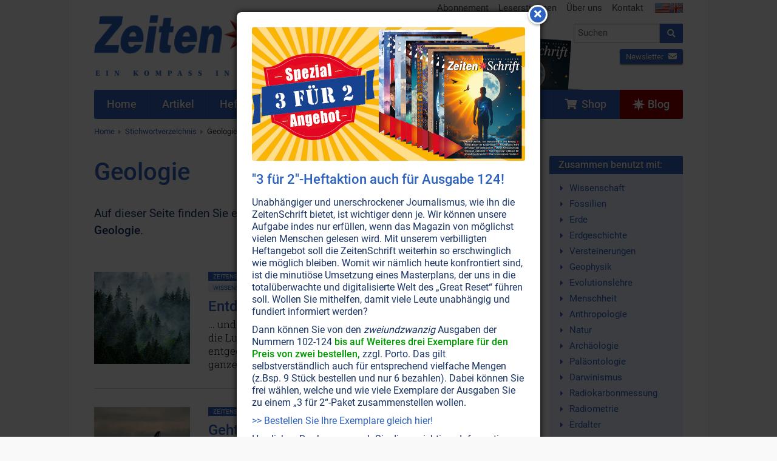

--- FILE ---
content_type: text/html; charset=UTF-8
request_url: https://www.zeitenschrift.com/stichwort/geologie
body_size: 5488
content:
<!doctype html><html class="no-js" lang="de"><head><script defer data-domain="zeitenschrift.com" src="https://plausible.io/js/plausible.js"></script><meta charset="UTF-8"><meta name="viewport" content="width=device-width, initial-scale=1"><meta name="language" content="de"/><meta name="csrf-param" content="_csrf"><meta name="csrf-token" content="72fDSC0eq4il49wOX4-iPnWet5Q4mS6HOM2z900IKFmePqQxWWblvuiijHw21tJ7MN3Bog7dZP8OpOrPF21KAA=="><title>Artikel zum Stichwort Geologie</title><meta name="description" content="Finden Sie hier eine Auflistung aller Artikel mit dem Stichwort Geologie."><script src="/js/jquery-2.2.4.min.js"></script><link href="/css/vendor.min.css?v=1758276816" rel="stylesheet"><link href="/css/app.min.css?v=1758276816" rel="stylesheet"><link rel="canonical" href="https://www.zeitenschrift.com/stichwort/geologie"/><script>window.dataLayer = window.dataLayer || []</script></head><body class="keyword-view zs"><div id="cookie-consent"></div><div class="wrapper"><div class="header"><div class="row "><div class="small-24 medium-13 columns"><div class="brand"><a href="/"><img class="logo" src="/img/zs/v11.png"/></a></div></div><div class="small-24 medium-11 columns hide-for-print"><div class="row"><div class="show-for-medium-up small-24 columns"><ul class="inline-list secondary-menu right"><li><a href="/abonnement">Abonnement</a></li><li><a href="/leserbriefe">Leserstimmen</a></li><li><a href="/ueber-uns">Über uns</a></li><li><a href="/kontakt">Kontakt</a></li><li class="flags"><a href="https://www.facts-are-facts.com"><img src="/img/flag_usa.png"><img src="/img/flag_united_kingdom.png"></a></li></ul></div></div><div class="row"><div class="small-24 medium-11 medium-push-13 columns"><form class="search-form" action="/suche" method="get"><div class="row collapse"><div class="small-19 columns"><input id="search-input" class="typeahead" name="q" type="search" placeholder="Suchen"></div><div class="small-5 columns"><button type="submit" class="button postfix"><i class="fa fa-search"></i></button></div></div></form><div class="cta"><div class="shop text-left"><a href="/shop/" class="button small "><i class="fa fa-shopping-cart"></i>&nbsp; Shop</a></div><div class="newsletter text-right"><a href="/newsletter/?p=subscribe&id=2" class="button small ">Newsletter <i class="fa fa-envelope"></i></a></div></div></div></div></div><div class="header-current-issue show-for-large-up hide-for-print"><a href="/heft/zeitenschrift-124" class="text">Aktuelle<br>Ausgabe</a><a href="/heft/zeitenschrift-124" class="cover"><img src="/uploads/issue/zeitenschrift-124-header.png"/></a><img src="/img/header-arrow.png" class="arrow"></div></div></div><div class="nav-wrapper hide-for-print"><nav class="row"><div class="small-24 columns"><ul class="jetmenu"><li class="lvl1 home"><a href="/"><span>Home</span></a></li><li class="lvl1 articles"><a href="/artikel"><span>Artikel</span></a></li><li class="lvl1 issues"><a href="/hefte"><span>Hefte</span></a></li><li class="lvl1 topics"><a href="/themen"><span>Themen</span></a><div class="megamenu full-width"><div class="row"><div class="small-24 medium-8 columns"><ul class="no-bullet"><li class="title"><strong><a href="/thema/politik-gesellschaft">Politik • Gesellschaft</a></strong></li><li><a href="/thema/politik-gesellschaft/politik-medien">Politik • Medien</a></li><li><a href="/thema/politik-gesellschaft/ueberwachung-verschwoerung-logen">Überwachung • Verschwörung • Logen</a></li><li><a href="/thema/politik-gesellschaft/menschheitsgeschichte">Menschheitsgeschichte</a></li><li><a href="/thema/politik-gesellschaft/geld-wirtschaft">Geld • Wirtschaft</a></li><li><a href="/thema/politik-gesellschaft/familie">Familie</a></li></ul></div><div class="small-24 medium-8 columns"><ul class="no-bullet"><li class="title"><strong><a href="/thema/gesundheit-wissenschaft">Gesundheit • Wissenschaft</a></strong></li><li><a href="/thema/gesundheit-wissenschaft/gesundheit">Gesundheit</a></li><li><a href="/thema/gesundheit-wissenschaft/natur-erde-tiere">Natur • Erde • Tiere</a></li><li><a href="/thema/gesundheit-wissenschaft/elektrosmog-radioaktivitaet">Elektrosmog • Radioaktivität</a></li><li><a href="/thema/gesundheit-wissenschaft/wissenschaft">Wissenschaft</a></li><li><a href="/thema/gesundheit-wissenschaft/sexualitaet-partnerschaft">Sexualität • Partnerschaft</a></li></ul></div><div class="small-24 medium-8 columns"><ul class="no-bullet"><li class="title"><strong><a href="/thema/spiritualitaet-esoterik">Lebenshilfe • Spiritualität</a></strong></li><li><a href="/thema/spiritualitaet-esoterik/bewusstsein">Bewußtsein</a></li><li><a href="/thema/spiritualitaet-esoterik/koerper-seele-geist">Körper • Seele • Geist</a></li><li><a href="/thema/spiritualitaet-esoterik/wassermann-zeitalter">Wassermann-Zeitalter</a></li><li><a href="/thema/spiritualitaet-esoterik/universum">Universum</a></li><li><a href="/thema/spiritualitaet-esoterik/naturgeister-engel">Naturgeister • Engel</a></li><li><a href="/thema/spiritualitaet-esoterik/religion-philosophie">Religion • Philosophie</a></li></ul></div></div></div></li><li class="lvl1 dossier"><a href="/dossier"><span>Dossiers</span></a></li><li class="lvl1 keywords active"><a href="/stichworte"><span>Stichworte</span></a></li><li class="lvl1 posts"><a href="/aktuell"><span>Aktuell</span></a></li><li class="lvl1 subscription"><a href="/abonnement"><span>Abonnement</span></a></li><li class="lvl1 shop last"><a href="/shop/"><span><i class="fa fa-shopping-cart"></i>&nbsp;&nbsp;Shop</span></a></li><li class="lvl1 blog last"><a href="/blog/"><span><svg xmlns="http://www.w3.org/2000/svg" width="512" height="512" viewBox="0 0 511 512"><path fill="currentColor" d="M314.633 197.387 256.289 0l-58.34 197.387L.5 256l197.45 58.613L256.29 512l58.343-197.387L512.078 256zm0 0"/><path fill="currentColor" d="m338.793 338.742-14.742 49.88 91.726 26.866-26.836-91.633zM173.79 173.258l14.741-49.88-91.73-26.866 26.84 91.629zM123.64 323.86 96.8 415.487l91.731-26.867-14.742-49.879zM388.938 188.14l26.84-91.628-91.727 26.867 14.742 49.879zm0 0"/></svg>&nbsp;Blog</span></a></li></ul></div></nav></div><div class="row show-for-medium-up hide-for-print"><div class="small-24 columns"><ul class="breadcrumbs"><li><a href="/">Home</a></li><li><a href="/stichworte">Stichwortverzeichnis</a></li><li class="current"><a href="/stichwort/geologie">Geologie</a></li></ul></div></div><div class="row"><div class="small-24 medium-18 columns"><h1>Geologie</h1><p> Auf dieser Seite finden Sie eine Auflistung aller <span class="zeiten">Zeiten</span><span class="schrift">Schrift</span> Artikel zum Stichwort <strong>Geologie</strong>. </p><br/><div class="row article-list"><div class="small-24 columns"><div id="w0" class="article-list"><div class="pagination-wrapper"></div><div class="items"><div data-key="1733"><div class="article-wrapper"><div class="extract" onClick="document.location.href='/artikel/entdeckt-die-fliegenden-fluesse'"><div class="row"><div class="small-24 medium-6 columns"><img class="lazy" data-src="/uploads/extract/homepage/homepage-picture-1733.jpg"/></div><div class="small-24 medium-18 columns"><div class="clearfix"><a class="label label-issue left" href="/heft/zeitenschrift-112">ZeitenSchrift Nr. 112, S.6 </a><a class="label info left" href="/thema/gesundheit-wissenschaft/natur-erde-tiere/planet-erde-umweltschutz">Planet Erde • Umweltschutz</a><a class="label info left" href="/thema/gesundheit-wissenschaft/natur-erde-tiere/pflanzen-wald">Pflanzen • Wald</a><a class="label info left" href="/thema/gesundheit-wissenschaft/natur-erde-tiere/wasser">Wasser</a><a class="label info left" href="/thema/gesundheit-wissenschaft/wissenschaft/wissenschaft-und-ethik">Wissenschaft und Ethik</a></div><h2><a href="/artikel/entdeckt-die-fliegenden-fluesse">Entdeckt: Die fliegenden Flüsse ...</a></h2><p> … und was Bäume damit zu tun haben. Wälder sind weit mehr als die Lungen des Planeten. Sie wirken der globalen Erwärmung entgegen und verteilen lebensspendendes Wasser über den ganzen Erdball. <a class="more" href="/artikel/entdeckt-die-fliegenden-fluesse">Weiterlesen...</a></p></div></div></div></div></div><div data-key="729"><div class="article-wrapper"><div class="extract" onClick="document.location.href='/artikel/geht-uns-das-erdoel-aus'"><div class="row"><div class="small-24 medium-6 columns"><img class="lazy" data-src="/uploads/extract/homepage/homepage-picture-729.jpg"/></div><div class="small-24 medium-18 columns"><div class="clearfix"><a class="label label-issue left" href="/heft/zeitenschrift-57">ZeitenSchrift Nr. 57, S.2 </a><a class="label info left" href="/thema/politik-gesellschaft/politik-medien/globalisierung">Globalisierung</a><a class="label info left" href="/thema/gesundheit-wissenschaft/wissenschaft/alternative-wissenschaft">Alternative Wissenschaft</a></div><h2><a href="/artikel/geht-uns-das-erdoel-aus">Geht uns das Erdöl aus?</a></h2><p> Oder sind die Vorräte noch ungeahnt groß? Russische Forscher sagen ja - und finden an Orten Erdöl, an denen es laut den Amerikanern gar keines haben dürfte. Ihre Erkenntnisse haben auch unseren Autor F. William Engdahl, einen Spezialisten in Ölfragen, bekehrt. <a class="more" href="/artikel/geht-uns-das-erdoel-aus">Weiterlesen...</a></p></div></div></div></div></div><div data-key="102"><div class="article-wrapper"><div class="no-extract"><div class="row"><div class="small-24 columns"><div class="clearfix"><a class="label label-issue left" href="/heft/zeitenschrift-9">ZeitenSchrift Nr. 9, S.4 </a><a class="label info left" href="/thema/politik-gesellschaft/menschheitsgeschichte/menschheitsgeschichte-allgemein">Menschheitsgeschichte allgemein</a><a class="label info left" href="/thema/gesundheit-wissenschaft/natur-erde-tiere/planet-erde-umweltschutz">Planet Erde • Umweltschutz</a><a class="label info left" href="/thema/gesundheit-wissenschaft/wissenschaft/alternative-wissenschaft">Alternative Wissenschaft</a></div><h2>Die Erde ist viel jünger!</h2><p> Radiometrische Datierungen sind wie Lotto: Da sind unwahrscheinlich viele Möglichkeiten - und keiner kann sagen, ob seine Zahl ein Treffer ist. <span class="label secondary not-available">Nicht online verfügbar &ensp; </p></div></div></div></div></div><div data-key="103"><div class="article-wrapper"><div class="no-extract"><div class="row"><div class="small-24 columns"><div class="clearfix"><a class="label label-issue left" href="/heft/zeitenschrift-9">ZeitenSchrift Nr. 9, S.6 </a><a class="label info left" href="/thema/politik-gesellschaft/menschheitsgeschichte/menschheitsgeschichte-allgemein">Menschheitsgeschichte allgemein</a><a class="label info left" href="/thema/spiritualitaet-esoterik/bewusstsein/bewusstsein">Bewußtsein</a><a class="label info left" href="/thema/spiritualitaet-esoterik/bewusstsein/magie-okkultismus">Magie • Okkultismus</a><a class="label info left" href="/thema/spiritualitaet-esoterik/koerper-seele-geist/geist">Geist</a><a class="label info left" href="/thema/spiritualitaet-esoterik/universum/universum">Universum</a><a class="label info left" href="/thema/gesundheit-wissenschaft/natur-erde-tiere/planet-erde-umweltschutz">Planet Erde • Umweltschutz</a><a class="label info left" href="/thema/gesundheit-wissenschaft/wissenschaft/alternative-wissenschaft">Alternative Wissenschaft</a></div><h2>Evolution des Menschen: Vom Himmel herabgestiegen</h2><p> Okkulte Quellen zeichnen ein anders Bild von des Menschen Erscheinen auf der Weltbühne, als dies die materielle Wissenschaft tut: Er stieg vom Himmel herab, um wieder dorthin zurückzukehren. <span class="label secondary not-available">Nicht online verfügbar &ensp; </p></div></div></div></div></div><div data-key="87"><div class="article-wrapper"><div class="no-extract"><div class="row"><div class="small-24 columns"><div class="clearfix"><a class="label label-issue left" href="/heft/zeitenschrift-8">ZeitenSchrift Nr. 8, S.4 </a><a class="label info left" href="/thema/gesundheit-wissenschaft/natur-erde-tiere/hohle-erde-planeten">Hohle Erde • Planeten</a></div><h2>NASA empfängt Radiosignale aus dem Zentrum der Erde</h2><p> ... und der Mann von der NASA spricht von einer ‘geheimen Zivilisation unter der Erdoberfläche’! <span class="label secondary not-available">Nicht online verfügbar &ensp; </p></div></div></div></div></div></div><div class="pagination-wrapper"></div></div></div></div></div><div class="small-24 medium-6 columns"><div class="box keywords"><div class="box-header">Zusammen benutzt mit:</div><div class="box-body"><ul><li><a href="/stichwort/wissenschaft">Wissenschaft</a></li><li><a href="/stichwort/fossilien">Fossilien</a></li><li><a href="/stichwort/erde">Erde</a></li><li><a href="/stichwort/erdgeschichte">Erdgeschichte</a></li><li><a href="/stichwort/versteinerungen">Versteinerungen</a></li><li><a href="/stichwort/geophysik">Geophysik</a></li><li><a href="/stichwort/evolutionslehre">Evolutionslehre</a></li><li><a href="/stichwort/menschheit">Menschheit</a></li><li><a href="/stichwort/anthropologie">Anthropologie</a></li><li><a href="/stichwort/natur">Natur</a></li><li><a href="/stichwort/archaeologie">Archäologie</a></li><li><a href="/stichwort/palaeontologie">Paläontologie</a></li><li><a href="/stichwort/darwinismus">Darwinismus</a></li><li><a href="/stichwort/radiokarbonmessung">Radiokarbonmessung</a></li><li><a href="/stichwort/radiometrie">Radiometrie</a></li><li><a href="/stichwort/erdalter">Erdalter</a></li><li><a href="/stichwort/turiner-grabtuch">Turiner Grabtuch</a></li><li><a href="/stichwort/bunny-fence-study">Bunny Fence Study</a></li><li><a href="/stichwort/wurzelrassen">Wurzelrassen</a></li><li><a href="/stichwort/holzschlag">Holzschlag</a></li><li><a href="/stichwort/photosynthese">Photosynthese</a></li><li><a href="/stichwort/geographie">Geographie</a></li><li><a href="/stichwort/korruption">Korruption</a></li><li><a href="/stichwort/5g-mobilfunkstandard">5G-Mobilfunkstandard</a></li><li><a href="/stichwort/eiszeit">Eiszeit</a></li></ul></div></div><br><div class="box keywords"><div class="box-header">Zuletzt gesuchte Stichworte</div><div class="box-body"><ul><li><a href="/stichwort/dmso">DMSO</a></li><li><a href="/stichwort/haarp">HAARP</a></li><li><a href="/stichwort/aqua-royal">Aqua Royal</a></li><li><a href="/stichwort/zahlenlehre">Zahlenlehre, Zahlenmystik & Gematrie</a></li><li><a href="/stichwort/kinder">Kinder</a></li><li><a href="/stichwort/kinder">Kinder</a></li><li><a href="/stichwort/darmflora">Darmflora</a></li><li><a href="/stichwort/magnesiumoel">Magnesiumöl</a></li><li><a href="/stichwort/jupiter">Jupiter</a></li><li><a href="/stichwort/jupiter">Jupiter</a></li></ul></div></div></div></div></div><div class="footer hide-for-print"><div class="row"><div class="small-24 medium-6 columns"><div class="current-issue"><div class="title">Aktuelle Ausgabe</div><a href="/heft/zeitenschrift-124"><img class="lazy" data-src="/uploads/issue/zeitenschrift-124-medium.jpg"></a><div class="text-center buttons"><a class="button small" href="/heft/zeitenschrift-124">Zum Inhalt</a>&nbsp; <a class="button alert small" href="/shop/zeitenschrift-nr-124.html">Ausgabe kaufen</a></div></div></div><div class="small-24 medium-6 columns"><div class="subscription"><div class="title">Abonnement</div><a href="/abonnement"><img class="lazy" data-src="/img/zs/zeitenschrift-abo.png"></a><div class="text-center buttons"><a class="button small" href="/abonnement">Abonnement bestellen</a></div></div></div><div class="small-24 medium-6 columns"><div class="title">Newsletter</div><p> Newsletter abonnieren, Spezialangebote erhalten und informiert bleiben! </p><a class="button small" href="/shop/newsletter">Anmelden</a></div><div class="small-24 medium-6 columns"><div class="title">Service</div><ul class="no-bullet"><li><a href="/kontakt">Kontakt</a></li><li><a href="/abonnement">Abonnement</a></li><li><a href="/shop/versandkosten/">Versandkosten</a></li><li><a href="/shop/datenschutzerklaerung/">Datenschutzerklärung</a></li><li><a href="/anzeigen">Werbung</a></li><li><a href="/shop/agb/">AGB</a></li><li><a href="/shop/impressum/">Impressum</a></li></ul></div></div></div><div id="popup" class="modal"><img src="/uploads/popup//popup-picture-2.jpg" alt=""><h3>"3 f&uuml;r 2"-Heftaktion auch f&uuml;r Ausgabe 124!</h3><p>Unabh&auml;ngiger und unerschrockener Journalismus, wie ihn die ZeitenSchrift bietet, ist wichtiger denn je. Wir k&ouml;nnen unsere Aufgabe indes nur erf&uuml;llen, wenn das Magazin von m&ouml;glichst vielen Menschen gelesen wird. Mit unserem verbilligten Heftangebot soll die ZeitenSchrift weiterhin so erschwinglich wie m&ouml;glich bleiben. Womit wir n&auml;mlich heute konfrontiert sind, ist die minuti&ouml;se Umsetzung eines Masterplans, der uns in die total&uuml;berwachte und digitalisierte Welt des &bdquo;Great Reset&ldquo; f&uuml;hren soll. Wollen Sie mithelfen, damit viele Leute unabh&auml;ngig und fundiert informiert werden?</p><p>Dann k&ouml;nnen Sie von den <em>zweiundzwanzig</em> Ausgaben der Nummern 102-124 <span style="color: #009900;"><strong>bis auf Weiteres drei Exemplare f&uuml;r den Preis von zwei bestellen,</strong></span> zzgl. Porto. Das gilt selbstverst&auml;ndlich auch f&uuml;r entsprechend vielfache Mengen (z.Bsp. 9 St&uuml;ck bestellen und nur 6 bezahlen). Dabei k&ouml;nnen Sie frei w&auml;hlen, welche und wie viele Exemplare der Ausgaben Sie zu einem&nbsp;&bdquo;3 f&uuml;r 2&ldquo;-Paket zusammenstellen wollen.</p><p><a title="ZeitenSchrift &quot;3 f&uuml;r 2&quot;-Heftkation" href="https://www.zeitenschrift.com/shop/hefte-abos/zeitenschrift-ausgaben.html">&gt;&gt; Bestellen Sie Ihre Exemplare gleich hier!</a></p><p>Herzlichen Dank, wenn auch Sie diese wichtigen Informationen verbreiten und zu&nbsp;<strong>&bdquo;Verteidiger des gesunden Menschenverstands&ldquo;</strong>&nbsp;werden.</p></div><script type="text/javascript"> jQuery(document).ready(function () { setTimeout(function () { var visits = jQuery.cookie('popup-2') || 0; if (visits < 1 ) { jQuery('#popup').modal({fadeDuration: 650, fadeDelay: 0.20, closeClass: 'icon-remove', closeText: '<i class="fa fa-times"></i>'}); } visits++; jQuery.cookie('popup-2', visits, {expires: 7, path: '/'}); }, 1000); }); </script><div class="copyright"><div class="row"><div class="small-24 medium-12 columns hide-for-print"> Ihre Region: United States (US) </div><div class="small-24 medium-12 columns text-right"> Copyright &copy; 1993-2026 <span class="zeiten">Zeiten</span><span class="schrift">Schrift</span> Verlag GmbH </div></div></div><script src="/js/vendor.min.js?v=1758276816" defer="defer"></script><script src="/js/app.min.js?v=1758276816" defer="defer"></script></body></html>